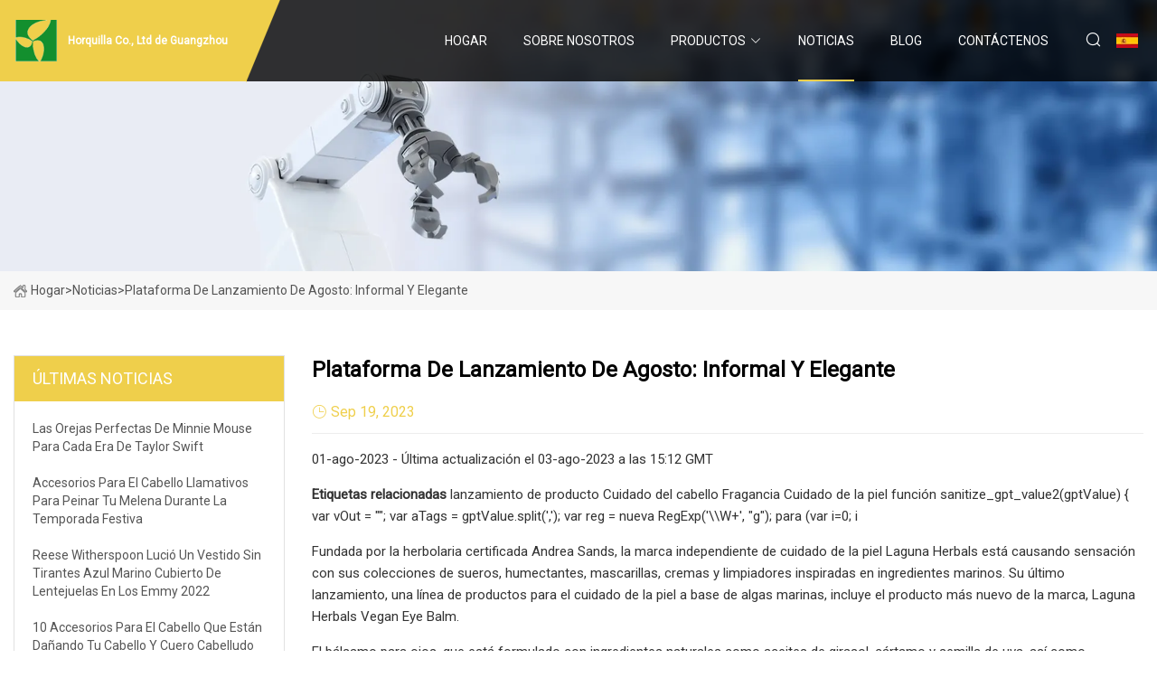

--- FILE ---
content_type: text/html; charset=utf-8
request_url: https://es.mingyuechem.com/news/august-launch-pad-casual-and-chic
body_size: 7102
content:
<!doctype html>
<html lang="es">
<head>
<meta charset="utf-8" />
<title>Plataforma de lanzamiento de agosto: informal y elegante - Horquilla Co., Ltd de Guangzhou</title>
<meta name="description" content="Plataforma de lanzamiento de agosto: informal y elegante" />
<meta name="keywords" content="Plataforma de lanzamiento de agosto: informal y elegante" />
<meta name="viewport" content="width=device-width, initial-scale=1.0" />
<meta name="application-name" content="Horquilla Co., Ltd de Guangzhou" />
<meta name="twitter:card" content="summary" />
<meta name="twitter:title" content="Plataforma de lanzamiento de agosto: informal y elegante - Horquilla Co., Ltd de Guangzhou" />
<meta name="twitter:description" content="Plataforma de lanzamiento de agosto: informal y elegante" />
<meta name="twitter:image" content="https://es.mingyuechem.com/uploadimg/logo78793.png" />
<meta http-equiv="X-UA-Compatible" content="IE=edge" />
<meta property="og:site_name" content="Horquilla Co., Ltd de Guangzhou" />
<meta property="og:type" content="article" />
<meta property="og:title" content="Plataforma de lanzamiento de agosto: informal y elegante - Horquilla Co., Ltd de Guangzhou" />
<meta property="og:description" content="Plataforma de lanzamiento de agosto: informal y elegante" />
<meta property="og:url" content="https://es.mingyuechem.com/news/august-launch-pad-casual-and-chic" />
<meta property="og:image" content="https://es.mingyuechem.com/uploadimg/logo78793.png" />
<link href="https://es.mingyuechem.com/news/august-launch-pad-casual-and-chic" rel="canonical" />
<link href="https://es.mingyuechem.com/uploadimg/ico78793.png" rel="shortcut icon" type="image/x-icon" />
<link href="https://fonts.googleapis.com" rel="preconnect" />
<link href="https://fonts.gstatic.com" rel="preconnect" crossorigin />
<link href="https://fonts.googleapis.com/css2?family=Roboto:wght@400&display=swap" rel="stylesheet" />
<link href="https://es.mingyuechem.com/themes/storefront/toast.css" rel="stylesheet" />
<link href="https://es.mingyuechem.com/themes/storefront/yellow/style.css" rel="stylesheet" />
<link href="https://es.mingyuechem.com/themes/storefront/yellow/page.css" rel="stylesheet" />
<script type="application/ld+json">
[{
"@context": "https://schema.org/",
"@type": "BreadcrumbList",
"itemListElement": [{
"@type": "ListItem",
"name": "Hogar",
"position": 1,
"item": "https://es.mingyuechem.com/"},{
"@type": "ListItem",
"name": "Noticias",
"position": 2,
"item": "https://es.mingyuechem.com/news"},{
"@type": "ListItem",
"name": "Plataforma de lanzamiento de agosto: informal y elegante",
"position": 3,
"item": "https://es.mingyuechem.com/news/august-launch-pad-casual-and-chic"}]},{
"@context": "http://schema.org",
"@type": "NewsArticle",
"mainEntityOfPage": {
"@type": "WebPage",
"@id": "https://es.mingyuechem.com/news/august-launch-pad-casual-and-chic"},
"headline": "Horquilla Co., Ltd de Guangzhou",
"image": {
"@type": "ImageObject",
"url": "https://es.mingyuechem.com"},
"datePublished": "9/19/2023 12:00:00 AM",
"dateModified": "9/19/2023 12:00:00 AM",
"author": {
"@type": "Organization",
"name": "Horquilla Co., Ltd de Guangzhou",
"url": "https://es.mingyuechem.com/"},
"publisher": {
"@type": "Organization",
"name": "es.mingyuechem.com",
"logo": {
"@type": "ImageObject",
"url": "https://es.mingyuechem.com/uploadimg/logo78793.png"}},
"description": "Plataforma de lanzamiento de agosto: informal y elegante"
}]
</script>
<script type="text/javascript" src="//info.53hu.net/traffic.js?id=08a984h6ak"></script>
</head>
<body class="index">
<!-- header start -->
<header>
  <div class="container">
    <div class="head-logo"><a href="https://es.mingyuechem.com/" title="Horquilla Co., Ltd de Guangzhou"><img src="/uploadimg/logo78793.png" width="50" height="50" alt="Horquilla Co., Ltd de Guangzhou"><span>Horquilla Co., Ltd de Guangzhou</span></a></div>
    <div class="menu-btn"><em></em><em></em><em></em></div>
    <div class="head-content">
      <nav class="nav">
        <ul>
          <li><a href="https://es.mingyuechem.com/">Hogar</a></li>
          <li><a href="/about-us">Sobre nosotros</a></li>
          <li><a href="/products">Productos</a><em class="iconfont icon-xiangxia"></em>
            <ul class="submenu">
              <li><a href="/hairpin">Horquilla</a></li>
              <li><a href="/headband">Venda</a></li>
              <li><a href="/claw-clip">Clip de garra</a></li>
              <li><a href="/metal-hairpin">Horquilla met&#xE1;lica</a></li>
              <li><a href="/sequin-hairpin">Horquilla de lentejuelas</a></li>
              <li><a href="/casual-headband">Diadema informal</a></li>
              <li><a href="/holiday-headband">Diadema navide&#xF1;a</a></li>
              <li><a href="/plastic-claw-clip">Clip de garra de pl&#xE1;stico</a></li>
              <li><a href="/wig-braid-hair-clip">Peluca trenzada pinza de pelo</a></li>
              <li><a href="/fabric-hairpin">Horquilla de tela</a></li>
              <li><a href="/face-wash-headband">Diadema para lavado de cara</a></li>
            </ul>
          </li>
          <li class="active"><a href="/news">Noticias</a></li>
          <li><a href="/blog">Blog</a></li>
          <li><a href="/contact-us">Cont&#xE1;ctenos</a></li>
        </ul>
      </nav>
      <div class="head-search"><em class="iconfont icon-sousuo"></em></div>
      <div class="search-input">
        <input type="text" placeholder="Keyword" id="txtSearch" autocomplete="off">
        <div class="search-btn" onclick="SearchProBtn()" title="Search"><em class="iconfont icon-sousuo" aria-hidden="true"></em></div>
      </div>
      <div class="languagelist">
        <div title="Language" class="languagelist-icon"><span>Language</span></div>
        <div class="languagelist-drop"><span class="languagelist-arrow"></span>
          <ul class="languagelist-wrap">
             <li class="languagelist-active"><a href="https://es.mingyuechem.com/news/august-launch-pad-casual-and-chic"><img src="/themes/storefront/images/language/es.png" width="24" height="16" alt="Espa&#xF1;ol" title="es">Espa&#xF1;ol</a></li>
                                    <li>
                                        <a href="https://www.mingyuechem.com/news/august-launch-pad-casual-and-chic">
                                            <img src="/themes/storefront/images/language/en.png" width="24" height="16" alt="English" title="en">
                                            English
                                        </a>
                                    </li>
                                    <li>
                                        <a href="https://fr.mingyuechem.com/news/august-launch-pad-casual-and-chic">
                                            <img src="/themes/storefront/images/language/fr.png" width="24" height="16" alt="Français" title="fr">
                                            Français
                                        </a>
                                    </li>
                                    <li>
                                        <a href="https://de.mingyuechem.com/news/august-launch-pad-casual-and-chic">
                                            <img src="/themes/storefront/images/language/de.png" width="24" height="16" alt="Deutsch" title="de">
                                            Deutsch
                                        </a>
                                    </li>
                                    <li>
                                        <a href="https://it.mingyuechem.com/news/august-launch-pad-casual-and-chic">
                                            <img src="/themes/storefront/images/language/it.png" width="24" height="16" alt="Italiano" title="it">
                                            Italiano
                                        </a>
                                    </li>
                                    <li>
                                        <a href="https://pt.mingyuechem.com/news/august-launch-pad-casual-and-chic">
                                            <img src="/themes/storefront/images/language/pt.png" width="24" height="16" alt="Português" title="pt">
                                            Português
                                        </a>
                                    </li>
                                    <li>
                                        <a href="https://ja.mingyuechem.com/news/august-launch-pad-casual-and-chic"><img src="/themes/storefront/images/language/ja.png" width="24" height="16" alt="日本語" title="ja"> 日本語</a>
                                    </li>
                                    <li>
                                        <a href="https://ko.mingyuechem.com/news/august-launch-pad-casual-and-chic"><img src="/themes/storefront/images/language/ko.png" width="24" height="16" alt="한국어" title="ko"> 한국어</a>
                                    </li>
                                    <li>
                                        <a href="https://ru.mingyuechem.com/news/august-launch-pad-casual-and-chic"><img src="/themes/storefront/images/language/ru.png" width="24" height="16" alt="Русский" title="ru"> Русский</a>
                                    </li>
           </ul>
        </div>
      </div>
    </div>
  </div>
</header>
<!-- main end -->
<!-- main start -->
<main>
  <div class="inner-banner"><img src="/themes/storefront/images/inner-banner.webp" alt="Plataforma de lanzamiento de agosto: informal y elegante">
    <div class="inner-content"><a href="https://es.mingyuechem.com/"><img src="/themes/storefront/images/pagenav-homeicon.webp" alt="Hogar">Hogar</a> > <span>Noticias</span> > <span>Plataforma de lanzamiento de agosto: informal y elegante</span></div>
  </div>
  <div class="container">
    <div class="page-main">
      <div class="page-aside">
        <div class="aside-item">
          <div class="aside-title">&#xDA;LTIMAS NOTICIAS</div>
          <ul class="latest-news">
            <li><a href="/news/the-perfect-minnie-mouse-ears-for-every-taylor-swift-era">
              <div class="info"><span class="title">Las orejas perfectas de Minnie Mouse para cada era de Taylor Swift</span></div>
              </a></li>
            <li><a href="/news/jazzy-hair-accessories-to-style-your-mane-with-during-the-festive-season">
              <div class="info"><span class="title">Accesorios para el cabello llamativos para peinar tu melena durante la temporada festiva</span></div>
              </a></li>
            <li><a href="/news/reese-witherspoon-wore-a-navy-blue-strapless-gown-covered-in-sequins-to-the-2022-emmys">
              <div class="info"><span class="title">Reese Witherspoon lució un vestido sin tirantes azul marino cubierto de lentejuelas en los Emmy 2022</span></div>
              </a></li>
            <li><a href="/news/10-hair-accessories-that-are-damaging-your-hair-and-scalp">
              <div class="info"><span class="title">10 Accesorios para el cabello que están dañando tu cabello y cuero cabelludo</span></div>
              </a></li>
            <li><a href="/news/kylie-minogue-its-time-to-dress-in-sequins-and-glitter-through-the-darkness">
              <div class="info"><span class="title">Kylie Minogue: 'Es hora de vestirse con lentejuelas y brillar en la oscuridad'</span></div>
              </a></li>
          </ul>
        </div>
        <div class="aside-item">
          <div class="aside-search">
            <input type="text" placeholder="Keyword" id="AsideSearch" autocomplete="off">
            <button id="AsideBtn" onclick="AsideSearch()"><em class="iconfont icon-sousuo" aria-hidden="true"></em></button>
          </div>
        </div>
      </div>
      <div class="page-content">
        <h1 class="newsdetails-title">Plataforma de lanzamiento de agosto: informal y elegante</h1>
        <div class="newsdetails-dete"><span><em class="iconfont icon-shijian"></em>Sep 19, 2023</span></div>
        <article><p>01-ago-2023 - Última actualización el 03-ago-2023 a las 15:12 GMT</p><p><strong>Etiquetas relacionadas</strong> lanzamiento de producto Cuidado del cabello Fragancia Cuidado de la piel función sanitize_gpt_value2(gptValue) { var vOut = "";  var aTags = gptValue.split(',');  var reg = nueva RegExp('\\W+', "g");  para (var i=0; i</p><p> Fundada por la herbolaria certificada Andrea Sands, la marca independiente de cuidado de la piel Laguna Herbals está causando sensación con sus colecciones de sueros, humectantes, mascarillas, cremas y limpiadores inspiradas en ingredientes marinos.  Su último lanzamiento, una línea de productos para el cuidado de la piel a base de algas marinas, incluye el producto más nuevo de la marca, Laguna Herbals Vegan Eye Balm.</p><p> El bálsamo para ojos, que está formulado con ingredientes naturales como aceites de girasol, cártamo y semilla de uva, así como manzanilla, rosa y caléndula, se puede usar de forma segura en toda el área de los ojos para hidratar y reducir la apariencia de líneas finas.  Además, el bálsamo también funciona como un desmaquillante suave pero eficaz para reducir la hinchazón y no pica el área de los ojos.</p><p>Laguna Herbals Vegan Eye Balm y el resto del lanzamiento de la colección para el cuidado de la piel están disponibles en el sitio web de la compañía y el bálsamo se vende por $65.</p><p> Alineándose con el reciente lanzamiento de la muy esperada película de Barbie, la marca de estilo de vida MINISO ha lanzado su colección MINISO x Barbie de herramientas de maquillaje y cuidado del cabello con un toque del icónico rosa Barbie.  La colección incluye un rizador de pestañas MINISO x Barbie, un cepillo para el cabello, una afeitadora para cejas, un neceser de viaje para maquillaje, un estuche para cosméticos y una diadema para maquillaje y un clip en forma de garra.</p><p> El lanzamiento exclusivo, que solo está disponible en las tiendas de cuatro MINISO en los EE. UU., ha "recibido una respuesta entusiasta de los consumidores, lo que ha llevado a un aumento significativo en las ventas en las tiendas de aproximadamente el 30% en su primer día de lanzamiento", según según un comunicado de prensa reciente de la empresa.  "También se implementará gradualmente en los mercados globales en la segunda mitad de este año", compartió el comunicado.</p><p>La colección MINISO x Barbie solo está disponible en cuatro ubicaciones MINISO de EE. UU. y se vende al por menor entre $2,99 y $12,99.</p><p> La última incorporación a su colección de fragancias INTENSENSUAL, PunkStar, combina elementos aromáticos masculinos y femeninos para atraer prácticamente a cualquier usuario.  Las notas de fragancia principales clave de este perfume incluyen frutas como manzana, grosella negra y frambuesa, así como hierbas como incienso y azafrán, las notas medias incluyen flores como rosa, madreselva, hojas de cedro y musgo, y las notas de fondo clave incluyen ricos aromas como vainilla. , haba tonka, cuero, madera de abedul y pachulí.</p><p> Como todos los perfumes MOODEAUX, PunkStar no contiene colorantes ni agua añadida, y es vegano y libre de crueldad animal.  Además, las formulaciones de la marca cumplen con los estándares de belleza limpia de Credo y la Asociación Internacional de Fragancias y no contienen parabenos, ftalatos ni ninguna toxina o disruptor endocrino comúnmente conocido o sospechado.</p><p>PunkStar Eau de Parfum de MOODEAUX se vende en el sitio web de la compañía por $98.</p><p> El mes pasado, la marca australiana de belleza limpia Lük Beautifood anunció el lanzamiento de lo que la marca llama la primera fórmula de rímel de fusión del mundo que combina la aplicación de rímel cosmético con ingredientes eficaces para el cuidado de las pestañas.  Disponible en tonos té negro y espresso, Lash Nourish contiene un complejo de polímero de celulosa derivado de la madera patentado llamado CELL-U-LASH como alternativa a los materiales sintéticos como el nailon para aumentar el volumen y la longitud de las pestañas.</p><p> Lash Nourish también contiene ingredientes activos botánicos como aceites de semillas de aguacate, argán y pepino para ayudar a fortalecer y acondicionar unas pestañas sanas.  Sus ingredientes son veganos y libres de crueldad animal, y el empaque de Lash Nourish "utiliza componentes de empaque totalmente reciclables aprobados por PEFC, tintes de impresión a base de vegetales y materiales duros amigables con TerraCycle", según un comunicado de prensa reciente del producto.</p><p>Ambos tonos de Lash Nourish Mascara de Lük Beautifood están disponibles en el sitio web de la compañía y se venden al por menor por $31.</p><p> El 20 de julio de 2023, la marca de K-beauty CLE Cosmetics lanzó su Hydro Blot Loose Powder, un polvo fijador con efecto difuminado que utiliza el sistema de enfriamiento de polvo a líquido patentado de la marca que fija el maquillaje mientras hidrata la piel.  El producto está formulado con illita de arcilla mineral natural y ácido hialurónico hidrolizado para mantener la piel suave y sin brillos con cada uso.</p><p> Como todos los productos de CLE Cosmetics, su polvo suelto Hydro Blot utiliza ingredientes veganos no tóxicos que no contienen ftalatos, parabenos ni crueldad animal y se fabrican de forma ética.  Esta formulación está indicada para todo tipo de pieles y también se puede utilizar en pieles secas, sensibles o maduras.</p><p>El polvo suelto Hydro Blot de CLE Cosmetics ya está disponible en el sitio web de la compañía y se vende por $ 35.</p><p> Aprovechando la tendencia del cabello teñido, la marca independiente de cuidado del cabello milk_shake ha anunciado su último dúo de productos: champú y acondicionador de limonada rosa.  Estos suaves productos que mejoran el color están formulados con proteínas de la leche y extractos de pomelo para una experiencia nutritiva y limpiadora y contienen pigmentos de color rosa para teñir el cabello con un divertido tono rosado veraniego.</p><p> Estos productos son más adecuados para los tipos de cabello rubio claro, y la intensidad de los tonos rosados ​​se puede controlar según la cantidad de producto que se aplica y el tiempo que se deja en el mechón de cabello antes de enjuagar.  En unos pocos lavados, el cabello adquiere un tono rosado temporal que es perfecto para los meses de verano (¡o la popular tendencia Barbie!).</p><p>El champú y acondicionador de limonada rosa milk_shake se venden al por menor en el sitio web de la compañía por $26 cada uno.</p><p> La marca independiente de cuidado de labios Poppy & Pout ha lanzado su set de regalo de bálsamo labial vegano Sunny Daze a tiempo para el calor abrasador del verano.  El juego incluye bálsamos labiales de piña colada, lima de frambuesa y crema de plátano, cada uno de ellos elaborado a mano con ingredientes 100% naturales para nutrir los labios que pueden secarse bajo el sol del verano.</p><p> Cada bálsamo labial está formulado con cera de abejas o cera de girasol de origen ético, aceite de coco orgánico, aceite de girasol, aceites esenciales y sabores naturales, y vitamina E para hidratar los labios y mantenerlos suaves y flexibles.  Como todos los productos de Poppy & Pout, este set de regalo es ecológico, libre de crueldad animal y viene envuelto en un embalaje ecológico.</p><p>El juego de regalo de 3 paquetes de bálsamo labial vegano Sunny Daze de Poppy & Pout se vende en el sitio web de la compañía por $ 26,95.</p><p>Copyright: a menos que se indique lo contrario, todos los contenidos de este sitio web son © 2023 - William Reed Ltd - Todos los derechos reservados - Los detalles completos sobre el uso de los materiales en este sitio se pueden encontrar en los Términos y condiciones</p><p><strong>Temas relacionados</strong>Marca Innovación Tendencias del mercado Sostenibilidad Comercio minorista y DTC Cuidado de la piel Cuidado del cabello Cosméticos de color Fragancias Empresas que miran hacia el futuro</p><strong>Etiquetas relacionadas</strong><strong>Temas relacionados</strong></article>
        <div class="sharewrap"></div>
        <div class="prodetails-link">
          <div class="item prev"><em class="iconfont icon-xiangzuo"></em>anterior: <a href="/news//amazon-has-a-summer-tops-storefront-with-180-tanks-and-short">Amazon tiene una tienda de tops de verano con m&#xE1;s de 180 camisetas sin mangas y pantalones cortos</a></div>
          <div class="item next"><a href="/news//zigzag-headbands-bring-y2k-flair-to-hair-without-changing-your-cut">Las diademas en zigzag aportan un estilo Y2K al cabello sin cambiar el corte</a> :pr&#xF3;ximo<em class="iconfont icon-xiangyou"></em></div>
        </div>
        <div class="prodetails-feedback" id="send">
          <div class="pro-description"></div>
          <input type="hidden" id="in-domain" value="es.mingyuechem.com">
          <div class="feedback">
            <div class="item">
              <label>Nombre: <span>*</span></label>
              <input type="text" id="in-name">
            </div>
            <div class="item">
              <label>Correo electr&#xF3;nico: <span>*</span></label>
              <input type="text" id="in-email">
            </div>
            <div class="item">
              <label>Tel&#xE9;fono/WhatsApp: <span>*</span></label>
              <input type="text" id="in-phone">
            </div>
            <div class="item">
              <label>Sujeto: <span>*</span></label>
              <input type="text" id="in-subject">
            </div>
            <div class="item">
              <label>Contenido: <span>*</span></label>
              <textarea name="" id="in-content"></textarea>
            </div>
            <div class="sendbtn" id="SubmitName" onclick="SendInquiry()"><span>M&#xE1;ndanos</span></div>
          </div>
        </div>
      </div>
    </div>
  </div>
</main>

<!-- main end -->
<!-- footer start -->
<footer>
  <div class="container">
    <div class="foot-item foot-item1"><a href="https://es.mingyuechem.com/" class="foot-logo" title="Horquilla Co., Ltd de Guangzhou"><img src="/uploadimg/logo78793.png" width="50" height="50" alt="Horquilla Co., Ltd de Guangzhou"></a>
      <div class="foot-newsletter">
        <input id="newsletterInt" placeholder="Your Email Address" type="text">
        <button id="newsletterBtn" title="Email"><em class="iconfont icon-zhixiangyou"></em></button>
      </div>
      <div id="newsletter-hint"></div>
      <p class="newsletter-tip">&#xBF;Tengo una pregunta?<a href="https://es.mingyuechem.com/">Haga clic aqu&#xED;</a></p>
      <div class="foot-share"><a href="#" rel="nofollow" title="facebook"><em class="iconfont icon-facebook"></em></a><a href="#" rel="nofollow" title="linkedin"><em class="iconfont icon-linkedin"></em></a><a href="#" rel="nofollow" title="twitter"><em class="iconfont icon-twitter-fill"></em></a><a href="#" rel="nofollow" title="youtube"><em class="iconfont icon-youtube"></em></a><a href="#" rel="nofollow" title="instagram"><em class="iconfont icon-instagram"></em></a><a href="#" rel="nofollow" title="TikTok"><em class="iconfont icon-icon_TikTok"></em></a></div>
    </div>
    <div class="foot-item foot-item2">
      <div class="foot-title">ENLACES R&#xC1;PIDOS</div>
      <ul>
        <li><a href="https://es.mingyuechem.com/">Hogar</a></li>
        <li><a href="/about-us">Sobre nosotros</a></li>
        <li><a href="/products">Productos</a></li>
        <li><a href="/news">Noticias</a></li>
        <li><a href="/blog">Blog</a></li>
        <li><a href="/contact-us">Cont&#xE1;ctenos</a></li>
        <li><a href="/sitemap.xml">mapa del sitio</a></li>
        <li><a href="/privacy-policy">Privacy Policy</a></li>
      </ul>
    </div>
    <div class="foot-item foot-item3">
      <div class="foot-title">CATEGORIA DE PRODUCTO</div>
      <ul>
        <li><a href="/hairpin">Horquilla</a></li>
        <li><a href="/headband">Venda</a></li>
        <li><a href="/claw-clip">Clip de garra</a></li>
        <li><a href="/metal-hairpin">Horquilla metálica</a></li>
        <li><a href="/sequin-hairpin">Horquilla de lentejuelas</a></li>
        <li><a href="/casual-headband">Diadema informal</a></li>
        <li><a href="/holiday-headband">Diadema navideña</a></li>
        <li><a href="/plastic-claw-clip">Clip de garra de plástico</a></li>
      </ul>
    </div>
    <div class="foot-item foot-item4">
      <div class="foot-title">EMPRESA ASOCIADA</div>
      <ul>
      </ul>
    </div>
  </div>
  <div class="foot-copyright">
    <p>Copyright &copy; es.mingyuechem.com, Todos los derechos reservados.&nbsp;&nbsp;Correo electr&#xF3;nico: <a href="grace@mingyuechem.com" target="_blank"><span class="__cf_email__" data-cfemail="f59287949690b5989c9b928c8090969d9098db969a98">[email&#160;protected]</span></a></p>
  </div>
  <div class="gotop"><em class="iconfont icon-xiangshang"></em></div>
</footer>
<!-- footer end -->
 
<!-- script start -->
<script data-cfasync="false" src="/cdn-cgi/scripts/5c5dd728/cloudflare-static/email-decode.min.js"></script><script src="https://es.mingyuechem.com/themes/storefront/js/jquery3.6.1.js"></script>
<script src="https://es.mingyuechem.com/themes/storefront/js/vanilla-lazyload.js"></script>
<script src="https://es.mingyuechem.com/themes/storefront/js/toast.js"></script>
<script src="https://es.mingyuechem.com/themes/storefront/js/style.js"></script>
<script src="https://es.mingyuechem.com/themes/storefront/js/page.js"></script>
<script src="https://es.mingyuechem.com/themes/storefront/js/axios.min.js"></script>
<script src="https://es.mingyuechem.com/themes/storefront/js/contact.js"></script>
<script src="https://es.mingyuechem.com/themes/storefront/js/share.js"></script>
<script defer src="https://static.cloudflareinsights.com/beacon.min.js/vcd15cbe7772f49c399c6a5babf22c1241717689176015" integrity="sha512-ZpsOmlRQV6y907TI0dKBHq9Md29nnaEIPlkf84rnaERnq6zvWvPUqr2ft8M1aS28oN72PdrCzSjY4U6VaAw1EQ==" data-cf-beacon='{"version":"2024.11.0","token":"3cac6e38e8e54cb6ac616e3099a5ad9f","r":1,"server_timing":{"name":{"cfCacheStatus":true,"cfEdge":true,"cfExtPri":true,"cfL4":true,"cfOrigin":true,"cfSpeedBrain":true},"location_startswith":null}}' crossorigin="anonymous"></script>
</body>
</html>
